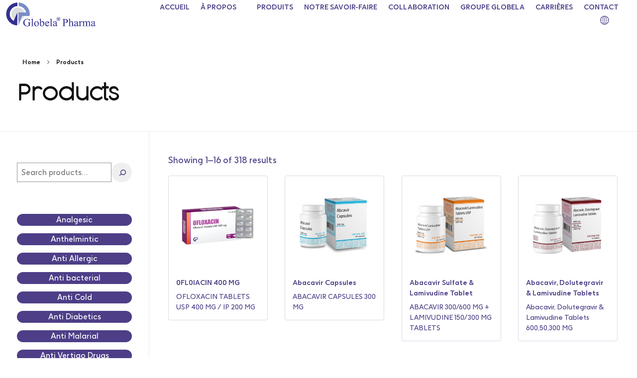

--- FILE ---
content_type: text/css
request_url: https://fr.globelapharma.com/wp-content/plugins/wp-custom-cursors/public/css/wp_custom_cursors_main_style.css?ver=3.2
body_size: 2177
content:
@charset "UTF-8";
/*!
 * WP Custom Cursors | WordPress Cursor Plugin
 * Author: Web_Trendy
 * Copyright 2020 - 2022 © Web_Trendy (https://codecanyon.net/user/web_trendy)
 * License: Envato (CodeCanyon) Licence
 * License URI: http://codecanyon.net/legal/licence
 *
 * "Open your hands if you want to be held." -Rumi
 *
 */
/*------------------------------------------------------------------
[Table of contents]

1.0 Variables
2.0 General Styles
3.0 Cursor Styles 
4.0 Animations
4.0 Media Queries
-------------------------------------------------------------------*/
/*--------------------------------------------------------------
1.0 Variables
--------------------------------------------------------------*/
body.iframe-hover .wpcc-cursor {
  display: none;
}

/*--------------------------------------------------------------
2.0 General Styles
--------------------------------------------------------------*/
.no-transition .cursor-el1, .no-transition .cursor-el2 {
  transition: none !important;
}

.no-cursor {
  cursor: none;
}
.no-cursor a {
  cursor: none;
}

.default-cursor {
  cursor: default;
}

.wpcc-cursor {
  --top: 0;
  --left: 0;
  /*--cursor-width: 30px;*/
  --img-width: 30px;
  /*--color: #000000;*/
  /*--blending-mode: normal;*/
  --default-cursor-normal: "initial";
  --default-cursor-link: "pointer";
  --click-point-x: -50%;
  --click-point-y: -50%;
  --fe-width: 30px;
  --fe-height: 30px;
  --fe-color: #000000;
  --fe-border-radius: 100px;
  --fe-border-width: 0px;
  --fe-border-color: #252525;
  --fe-transition-duration: 100ms;
  --fe-transition-timing: "ease-out";
  --fe-blending-mode: normal;
  --fe-zindex: 100;
  --fe-backdrop: "none";
  --se-width: 30px;
  --se-height: 30px;
  --se-color: #000000;
  --se-border-radius: 100px;
  --se-border-width: 0px;
  --se-border-color: #252525;
  --se-transition-duration: 100ms;
  --se-transition-timing: "ease-out";
  --se-blending-mode: normal;
  --se-zindex: 99;
  --se-backdrop: "none";
}
.wpcc-cursor:not(.active) {
  display: none;
}
.wpcc-cursor div {
  position: fixed !important;
  pointer-events: none;
  z-index: 99999999999;
  box-sizing: border-box;
  mix-blend-mode: var(--fe-blending);
}

/*--------------------------------------------------------------
3.0 Cusror Styles
--------------------------------------------------------------*/
/*Image Cursor*/
.cursor-image {
  --width:100px;
  --color: transparent;
  --radius: 0;
  --padding: 0;
  --blending: "normal";
}
.cursor-image .cursor-el1 {
  width: auto;
  height: auto;
  top: 0;
  left: 0;
  background-color: var(--color);
  border-radius: var(--radius);
  padding: var(--padding);
  mix-blend-mode: var(--blending);
}
.cursor-image .cursor-el1 img {
  display: block;
  width: var(--width);
  top: 0;
  left: 0;
  height: auto !important;
  object-fit: contain !important;
  transform: translate(var(--click-point-x), var(--click-point-y));
}
.cursor-image .cursor-el2 {
  display: none;
}

/*Text Cursor*/
.cursor-text .cursor-el1 {
  width: auto;
  height: auto;
  top: 0;
  left: 0;
}
.cursor-text .cursor-el1 svg {
  margin-top: -50%;
  margin-left: -50%;
}
.cursor-text .cursor-el2 {
  display: none;
}
.cursor-text svg {
  --animation-duration: 10s;
  --animation-name: spinright;
  --text-width: 150px;
  --text-transform: uppercase;
  --font-size: 55px;
  --font-weight: bold;
  --word-spacing: 30px;
  --text-color: #252525;
  --dot-fill: #252500;
  --dot-display: block;
  --dot-width: 10px;
  width: var(--text-width);
  animation-name: var(--animation-name);
  animation-duration: var(--animation-duration);
  animation-iteration-count: infinite;
  animation-fill-mode: backwards;
  animation-timing-function: linear;
}
.cursor-text text {
  text-transform: var(--text-transform);
  font-size: var(--font-size);
  word-spacing: var(--word-spacing);
  font-weight: var(--font-weight);
  fill: var(--text-color);
}
.cursor-text circle {
  fill: var(--dot-fill);
  display: var(--dot-display);
  r: var(--dot-width);
}

[class*=cursor-created]:not(.cursor-image):not(.cursor-text) .cursor-el1 {
  width: var(--fe-width);
  height: var(--fe-height);
  background-color: var(--fe-color);
  border-width: var(--fe-border-width);
  border-radius: var(--fe-border-radius);
  border-color: var(--fe-border-color);
  transition-duration: var(--fe-transition-duration);
  transition-timing-function: var(--fe-transition-timing);
  mix-blend-mode: var(--fe-blending-mode);
  z-index: var(--fe-zindex);
  border-style: solid;
  top: calc(var(--fe-height) / -2);
  left: calc(var(--fe-width) / -2);
  backdrop-filter: var(--fe-backdrop);
}
[class*=cursor-created]:not(.cursor-image):not(.cursor-text) .cursor-el2 {
  width: var(--se-width);
  height: var(--se-height);
  background-color: var(--se-color);
  border-width: var(--se-border-width);
  border-radius: var(--se-border-radius);
  border-color: var(--se-border-color);
  transition-duration: var(--se-transition-duration);
  transition-timing-function: var(--se-transition-timing);
  mix-blend-mode: var(--se-blending-mode);
  z-index: var(--se-zindex);
  border-style: solid;
  top: calc(var(--se-height) / -2);
  left: calc(var(--se-width) / -2);
  backdrop-filter: var(--se-backdrop);
}

/*Cursor 1*/
.cursor-1 .cursor-el1 {
  width: var(--fe-width);
  height: var(--fe-height);
  border: calc(var(--fe-width) / 25) solid var(--fe-color);
  border-radius: var(--fe-border-radius);
  top: calc(var(--fe-height) / -2);
  left: calc(var(--fe-width) / -2);
  transition: all 200ms ease-out;
}
.cursor-1 .cursor-el2 {
  width: calc(var(--se-width) / 5);
  height: calc(var(--se-height) / 5);
  border-radius: 50%;
  background-color: var(--se-color);
  top: calc(var(--se-height) / -10);
  left: calc(var(--se-width) / -10);
  animation: c1-anim-reverse 200ms ease-out;
}
.cursor-1.link-hover .cursor-el1 {
  width: calc(var(--fe-width) / 1.5);
  height: calc(var(--fe-height) / 1.5);
  top: calc(var(--fe-height) / -3);
  left: calc(var(--fe-width) / -3);
  opacity: 0;
}
.cursor-1.link-hover .cursor-el2 {
  animation: c1-anim 200ms ease-out;
  animation-fill-mode: forwards;
}
.cursor-1.input-hover {
  display: none;
}

/*Cursor 2*/
.cursor-2 .cursor-el1 {
  width: calc(var(--fe-width));
  height: calc(var(--fe-height));
  border-radius: var(--fe-border-radius);
  background-color: var(--fe-color);
  top: calc(var(--fe-height) / -2);
  left: calc(var(--fe-width) / -2);
  animation: c2-anim-reverse 200ms ease-out;
}
.cursor-2.link-hover .cursor-el1 {
  animation: c2-anim 200ms ease-out;
  animation-fill-mode: forwards;
}
.cursor-2.input-hover {
  display: none;
}

/*Cursor 3*/
.cursor-3 .cursor-el1 {
  width: var(--fe-width);
  height: var(--fe-height);
  background-color: var(--fe-color);
  opacity: 0.5;
  border-radius: var(--fe-border-radius);
  top: calc(var(--fe-height) / -2);
  left: calc(var(--fe-width) / -2);
  transition: all 200ms ease-out;
}
.cursor-3 .cursor-el2 {
  width: calc(var(--se-width) / 5);
  height: calc(var(--se-height) / 5);
  border-radius: 50%;
  background-color: var(--se-color);
  top: calc(var(--se-height) / -10);
  left: calc(var(--se-width) / -10);
  animation: c1-anim-reverse 200ms ease-out;
}
.cursor-3.link-hover .cursor-el1 {
  width: calc(var(--fe-width) / 1.5);
  height: calc(var(--fe-height) / 1.5);
  top: calc(var(--fe-height) / -3);
  left: calc(var(--fe-width) / -3);
  opacity: 0;
}
.cursor-3.link-hover .cursor-el2 {
  animation: c1-anim 200ms ease-out;
  animation-fill-mode: forwards;
}
.cursor-3.input-hover {
  display: none;
}

/*Cursor 4*/
.cursor-4 .cursor-el1 {
  width: var(--fe-width);
  height: var(--fe-height);
  border-radius: var(--fe-border-radius);
  opacity: 0.7;
  background-color: var(--fe-color);
  top: calc(var(--fe-height) / -2);
  left: calc(var(--fe-width) / -2);
  transition: all 200ms ease-out;
}
.cursor-4 .cursor-el2 {
  width: var(--se-width);
  height: var(--se-height);
  border-radius: 50%;
  background-color: var(--se-color);
  top: calc(var(--se-height) / -2);
  left: calc(var(--se-width) / -2);
  animation: c2-anim-reverse 200ms ease-out;
}
.cursor-4.link-hover .cursor-el2 {
  animation: c2-anim 200ms ease-out;
  animation-fill-mode: forwards;
}
.cursor-4.input-hover {
  display: none;
}

/*Cursor 5*/
.cursor-5 .cursor-el1 {
  width: var(--fe-width);
  height: var(--fe-height);
  border: calc(var(--fe-width) / 15) solid var(--fe-color);
  border-radius: var(--fe-border-radius);
  top: calc(var(--fe-height) / -2);
  left: calc(var(--fe-width) / -2);
  animation: c5-anim-reverse 200ms ease-out;
}
.cursor-5.link-hover .cursor-el1 {
  animation: c5-anim 200ms ease-out;
  animation-fill-mode: forwards;
}
.cursor-5.input-hover {
  display: none;
}

/*Cursor 6*/
.cursor-6 .cursor-el1 {
  width: var(--fe-width);
  height: var(--fe-height);
  border: calc(var(--fe-width) / 10) solid var(--fe-color);
  border-radius: var(--fe-border-radius);
  top: calc(var(--fe-height) / -2);
  left: calc(var(--fe-width) / -2);
  transition: all 100ms ease-out;
  animation: c6-anim-reverse 200ms ease-out;
}
.cursor-6 .cursor-el2 {
  width: calc(var(--se-width) / 2);
  height: calc(var(--se-height) / 2);
  border-radius: 50%;
  background-color: var(--se-color);
  top: calc(var(--se-height) / -4);
  left: calc(var(--se-width) / -4);
}
.cursor-6.link-hover .cursor-el1 {
  animation: c6-anim 200ms ease-out;
  animation-fill-mode: forwards;
}
.cursor-6.input-hover {
  display: none;
}

/*Cursor 7*/
.cursor-7 .cursor-el1 {
  width: var(--fe-width);
  height: var(--fe-height);
  border: calc(var(--fe-width) / 15) solid var(--fe-color);
  border-radius: var(--fe-border-radius);
  top: calc(var(--fe-height) / -2);
  left: calc(var(--fe-width) / -2);
  opacity: 0.5;
  transition: all 200ms ease-out;
}
.cursor-7 .cursor-el2 {
  width: var(--se-width);
  height: var(--se-height);
  border: calc(var(--se-width) / 15) solid var(--se-color);
  border-radius: 50%;
  top: calc(var(--se-height) / -2);
  left: calc(var(--se-width) / -2);
  animation: c5-anim-reverse 200ms ease-out;
}
.cursor-7.link-hover .cursor-el2 {
  animation: c5-anim 200ms ease-out;
  animation-fill-mode: forwards;
}
.cursor-7.link-hover .cursor-el1 {
  opacity: 0;
}
.cursor-7.input-hover {
  display: none;
}

/*Cursor 8*/
.cursor-8 .cursor-el1 {
  width: var(--fe-width);
  height: var(--fe-height);
  background-color: var(--fe-color);
  border-radius: var(--fe-border-radius);
  top: calc(var(--fe-height) / -2);
  left: calc(var(--fe-width) / -2);
  opacity: 0.5;
  transition: all 200ms ease-out;
}
.cursor-8 .cursor-el2 {
  width: var(--se-width);
  height: var(--se-height);
  border: calc(var(--se-width) / 15) solid var(--se-color);
  border-radius: 50%;
  top: calc(var(--se-height) / -2);
  left: calc(var(--se-width) / -2);
  animation: c5-anim-reverse 200ms ease-out;
}
.cursor-8.link-hover .cursor-el2 {
  animation: c5-anim 200ms ease-out;
  animation-fill-mode: forwards;
}
.cursor-8.link-hover .cursor-el1 {
  opacity: 0;
}
.cursor-8.input-hover {
  display: none;
}

/*--------------------------------------------------------------
4.0 Animations
--------------------------------------------------------------*/
@keyframes c1-anim {
  to {
    width: var(--fe-width);
    height: var(--fe-height);
    top: calc(var(--fe-height) / -2);
    left: calc(var(--fe-width) / -2);
    opacity: 0.3;
  }
}
@keyframes c1-anim-reverse {
  from {
    width: var(--fe-width);
    height: var(--fe-height);
    top: calc(var(--fe-height) / -2);
    left: calc(var(--fe-width) / -2);
    opacity: 0.3;
  }
  to {
    width: calc(var(--fe-width) / 5);
    height: calc(var(--fe-height) / 5);
    top: calc(var(--fe-height) / -10);
    left: calc(var(--fe-width) / -10);
  }
}
@keyframes c2-anim {
  to {
    width: calc(var(--fe-width) / 0.5);
    height: calc(var(--fe-height) / 0.5);
    top: calc(var(--fe-height) / -1);
    left: calc(var(--fe-width) / -1);
    border-width: calc(var(--fe-width) / 15);
    opacity: 0.3;
  }
}
@keyframes c2-anim-reverse {
  from {
    width: calc(var(--fe-width) / 5);
    height: calc(var(--fe-height) / 5);
    top: calc(var(--fe-height) / -10);
    left: calc(var(--fe-width) / -10);
    border-width: calc(var(--fe-width) / 15);
    opacity: 0.3;
  }
  to {
    width: var(--fe-width);
    height: var(--fe-height);
    border: calc(var(--fe-width) / 25) solid var(--fe-color);
    border-radius: 50%;
    top: calc(var(--fe-height) / -2);
    left: calc(var(--fe-width) / -2);
  }
}
@keyframes c4-anim {
  to {
    width: calc(var(--fe-width) / 1.5);
    height: calc(var(--fe-height) / 1.5);
    top: calc(var(--fe-height) / -3);
    left: calc(var(--fe-width) / -3);
    background-color: var(--fe-color);
    opacity: 0.3;
  }
}
@keyframes c4-anim-reverse {
  from {
    width: calc(var(--fe-width) / 1.5);
    height: calc(var(--fe-height) / 1.5);
    top: calc(var(--fe-height) / -3);
    left: calc(var(--fe-width) / -3);
    background-color: var(--fe-color);
    opacity: 0.3;
  }
  to {
    width: var(--fe-width);
    height: var(--fe-height);
    top: calc(var(--fe-height) / -2);
    left: calc(var(--fe-width) / -2);
    background-color: transparent;
    opacity: 1;
  }
}
@keyframes c5-anim {
  50% {
    width: calc(var(--fe-width) / 2.5);
    height: calc(var(--fe-height) / 2.5);
    top: calc(var(--fe-height) / -5);
    left: calc(var(--fe-width) / -5);
    background-color: var(--fe-color);
    opacity: 0.3;
  }
  100% {
    width: calc(var(--fe-width) / 0.5);
    height: calc(var(--fe-height) / 0.5);
    top: calc(var(--fe-height) / -1);
    left: calc(var(--fe-width) / -1);
    background-color: var(--fe-color);
    opacity: 0.3;
  }
}
@keyframes c5-anim-reverse {
  from {
    width: calc(var(--fe-width) / 0.5);
    height: calc(var(--fe-height) / 0.5);
    top: calc(var(--fe-height) / -1);
    left: calc(var(--fe-width) / -1);
    background-color: var(--fe-color);
    opacity: 0.3;
  }
  to {
    width: var(--fe-width);
    height: var(--fe-height);
    top: calc(var(--fe-height) / -2);
    left: calc(var(--fe-width) / -2);
  }
}
@keyframes c6-anim {
  to {
    width: calc(var(--fe-width) / 0.5);
    height: calc(var(--fe-height) / 0.5);
    top: calc(var(--fe-height) / -1);
    left: calc(var(--fe-width) / -1);
    background-color: var(--fe-color);
    opacity: 0.3;
  }
}
@keyframes c6-anim-reverse {
  from {
    width: calc(var(--fe-width) / 0.5);
    height: calc(var(--fe-height) / 0.5);
    top: calc(var(--fe-height) / -1);
    left: calc(var(--fe-width) / -1);
    background-color: var(--fe-color);
    opacity: 0.3;
  }
  to {
    width: var(--fe-width);
    height: var(--fe-height);
    top: calc(var(--fe-height) / -2);
    left: calc(var(--fe-width) / -2);
  }
}
@keyframes c-scale {
  to {
    width: calc(var(--fe-width) * 3);
    height: calc(var(--fe-width) * 3);
    top: calc(var(--fe-width) * -1.5);
    left: calc(var(--fe-width) * -1.5);
    opacity: 1;
  }
}
@keyframes c-scale-reverse {
  from {
    width: calc(var(--fe-width) * 3);
    height: calc(var(--fe-width) * 3);
    top: calc(var(--fe-width) * -1.5);
    left: calc(var(--fe-width) * -1.5);
    opacity: 1;
  }
  to {
    width: calc(var(--fe-width) / 5);
    height: calc(var(--fe-width) / 5);
    top: calc(var(--fe-width) / -10);
    left: calc(var(--fe-width) / -10);
  }
}
@keyframes spin {
  from {
    transform: rotate(360deg);
  }
  to {
    transform: rotate(0);
  }
}
@keyframes spinleft {
  from {
    transform: rotate(360deg);
  }
  to {
    transform: rotate(0);
  }
}
@keyframes spinright {
  from {
    transform: rotate(0);
  }
  to {
    transform: rotate(360deg);
  }
}
/*--------------------------------------------------------------
5.0 Media Queries
--------------------------------------------------------------*/
/* Mobile ---------- */
@media only screen and (min-width: 320px) and (max-width: 767px) {
  .wpcc-cursor.hide-mobile {
    display: none;
    opacity: 0;
    visibility: hidden;
  }
}
/* iPads (portrait and landscape) ----------- */
@media only screen and (min-width: 768px) and (max-width: 1024px) {
  .wpcc-cursor.hide-tablet {
    display: none;
    opacity: 0;
    visibility: hidden;
  }
}
/*--------------------------------------------------------------
2.0 Hover Cursor Styles
--------------------------------------------------------------*/
.hover-cursor {
  --hc-bgcolor: #ff3c38;
  --hc-width: 50px;
  pointer-events: none;
  display: inline-flex;
  flex-direction: column;
  align-items: center;
  justify-content: center;
  background-color: var(--hc-bgcolor);
  width: calc(var(--hc-width) / 2);
  height: calc(var(--hc-width) / 2);
  border-radius: 50%;
  position: fixed !important;
  pointer-events: none;
  z-index: 99999999999;
  top: calc(var(--hc-width) * -0.25);
  left: calc(var(--hc-width) * -0.25);
  opacity: 0;
  transition: all 200ms ease-out;
}
.hover-cursor:not(.hc-1) .hover-cursor-text {
  display: none;
}
.hover-cursor .hover-cursor-icon {
  display: flex;
  transform: scale(1.5);
  opacity: 0;
  transition: all 300ms ease-out;
  transition-delay: 100ms;
}
.hover-cursor .hover-cursor-icon svg, .hover-cursor .hover-cursor-icon img {
  width: calc(var(--hc-width) / 3);
}
.hover-cursor .hover-cursor-text {
  font-size: calc(var(--hc-width) / 7);
  line-height: 1;
  padding-top: 5px;
  transform: translateY(10px);
  opacity: 0;
  transition: all 300ms ease-out;
  transition-delay: 100ms;
}
.hover-cursor.active {
  width: var(--hc-width);
  height: var(--hc-width);
  top: calc(var(--hc-width) * -0.5);
  left: calc(var(--hc-width) * -0.5);
  opacity: 1;
}
.hover-cursor.active .hover-cursor-icon {
  transform: scale(1);
  opacity: 1;
}
.hover-cursor.active .hover-cursor-text {
  transform: translateY(0);
  opacity: 1;
}
.hover-cursor.hc-1 .hover-cursor-icon {
  transform: translateY(-10px);
}
.hover-cursor.hc-1 .hover-cursor-icon svg, .hover-cursor.hc-1 .hover-cursor-icon img {
  width: calc(var(--hc-width) / 4);
}
.hover-cursor.hc-1.active .hover-cursor-icon {
  transform: translateY(0);
}

/* :) Let's meke internet BEAUTIFUL*/
/*
 _       __     __       ______                    __
| |     / /__  / /_     /_  __/_______  ____  ____/ /_  __
| | /| / / _ \/ __ \     / / / ___/ _ \/ __ \/ __  / / / /
| |/ |/ /  __/ /_/ /    / / / /  /  __/ / / / /_/ / /_/ /
|__/|__/\___/_.___/    /_/ /_/   \___/_/ /_/\__,_/\__, /
                                                 /____/
*/

/*# sourceMappingURL=wp_custom_cursors_main_style.css.map */


--- FILE ---
content_type: text/css
request_url: https://fr.globelapharma.com/wp-content/themes/globela/style.css?ver=6.2.8
body_size: -128
content:
/**
 * Theme Name:     Globela
 * Author:         Globela
 * Template:       phlox
 * Text Domain:	   globela
 * Description:    Globela
 */
@font-face {
    font-family: G;
    src: url(https://globela.sumantrastrategies.com/wp-content/uploads/2023/01/G-Regular.ttf);
    font-weight: normal;
}

@font-face {
    font-family: G;
    src: url(https://globela.sumantrastrategies.com/wp-content/uploads/2023/01/G-Bold.ttf);
    font-weight: bold;
}

@font-face {
    font-family: Cocogoose-Pro;
    src: url(https://globela.sumantrastrategies.com/wp-content/uploads/2023/01/Cocogoose-Pro-Ultralight-trial.ttf);
    font-weight: medium;
}

@font-face {
    font-family: Cocogoose-Pro;
    src: url(https://globela.sumantrastrategies.com/wp-content/uploads/2023/01/Cocogoose-Pro-Thin-trial.ttf);
    font-weight: normal;
}

@font-face {
    font-family: Cocogoose-Pro;
    src: url(https://globela.sumantrastrategies.com/wp-content/uploads/2023/01/Cocogoose-Pro-Light-trial.ttf);
    font-weight: lighter;
}

.rtrn{
	color:#7d91c9;
	font-size:16px;
	margin-top:10px;
}

--- FILE ---
content_type: text/css
request_url: https://fr.globelapharma.com/wp-content/themes/globela/style.css?ver=2.12.0
body_size: -56
content:
/**
 * Theme Name:     Globela
 * Author:         Globela
 * Template:       phlox
 * Text Domain:	   globela
 * Description:    Globela
 */
@font-face {
    font-family: G;
    src: url(https://globela.sumantrastrategies.com/wp-content/uploads/2023/01/G-Regular.ttf);
    font-weight: normal;
}

@font-face {
    font-family: G;
    src: url(https://globela.sumantrastrategies.com/wp-content/uploads/2023/01/G-Bold.ttf);
    font-weight: bold;
}

@font-face {
    font-family: Cocogoose-Pro;
    src: url(https://globela.sumantrastrategies.com/wp-content/uploads/2023/01/Cocogoose-Pro-Ultralight-trial.ttf);
    font-weight: medium;
}

@font-face {
    font-family: Cocogoose-Pro;
    src: url(https://globela.sumantrastrategies.com/wp-content/uploads/2023/01/Cocogoose-Pro-Thin-trial.ttf);
    font-weight: normal;
}

@font-face {
    font-family: Cocogoose-Pro;
    src: url(https://globela.sumantrastrategies.com/wp-content/uploads/2023/01/Cocogoose-Pro-Light-trial.ttf);
    font-weight: lighter;
}

.rtrn{
	color:#7d91c9;
	font-size:16px;
	margin-top:10px;
}

--- FILE ---
content_type: text/css
request_url: https://fr.globelapharma.com/wp-content/uploads/elementor/css/post-9.css?ver=1684308357
body_size: 339
content:
.elementor-9 .elementor-element.elementor-element-54a26d6 > .elementor-container > .elementor-row > .elementor-column > .elementor-column-wrap > .elementor-widget-wrap{align-content:center;align-items:center;}.elementor-9 .elementor-element.elementor-element-54a26d6{margin-top:0px;margin-bottom:0px;padding:0px 15px 0px 10px;}.elementor-9 .elementor-element.elementor-element-99ffd65.elementor-column > .elementor-column-wrap > .elementor-widget-wrap{justify-content:space-between;}.elementor-9 .elementor-element.elementor-element-c49eb21{text-align:left;width:auto;max-width:auto;}.elementor-9 .elementor-element.elementor-element-c49eb21 .aux-has-logo img{width:70%;}.elementor-9 .elementor-element.elementor-element-c49eb21 > .elementor-widget-container{margin:4px 0px 0px 0px;}.elementor-bc-flex-widget .elementor-9 .elementor-element.elementor-element-a13b25f.elementor-column .elementor-column-wrap{align-items:center;}.elementor-9 .elementor-element.elementor-element-a13b25f.elementor-column.elementor-element[data-element_type="column"] > .elementor-column-wrap.elementor-element-populated > .elementor-widget-wrap{align-content:center;align-items:center;}.elementor-9 .elementor-element.elementor-element-a13b25f.elementor-column > .elementor-column-wrap > .elementor-widget-wrap{justify-content:flex-end;}.elementor-9 .elementor-element.elementor-element-d052931{display:block;text-align:right;width:auto;max-width:auto;z-index:1;}.elementor-9 .elementor-element.elementor-element-d052931 .aux-vertical .aux-menu-depth-0 .aux-item-content{display:block;text-align:right;}.elementor-9 .elementor-element.elementor-element-d052931 .aux-menu-depth-0 > .aux-item-content{color:var( --e-global-color-primary );font-size:14px;font-weight:600;text-transform:uppercase;line-height:1.5em;padding:0px 22px 0px 0px;}.elementor-9 .elementor-element.elementor-element-d052931 .aux-menu-depth-0.aux-hover > .aux-item-content {color:var( --e-global-color-secondary );}.elementor-9 .elementor-element.elementor-element-d052931 .aux-menu-item.aux-open > .aux-submenu{border-radius:10px 10px 10px 10px;}.elementor-9 .elementor-element.elementor-element-d052931 .aux-submenu .aux-menu-item .aux-item-content{color:var( --e-global-color-text );padding:10px 10px 10px 10px;}.elementor-9 .elementor-element.elementor-element-d052931 .aux-submenu .aux-menu-item{margin:0px 0px 0px 0px;}.elementor-9 .elementor-element.elementor-element-d052931 .aux-fs-menu .aux-menu-item > .aux-item-content{color:var( --e-global-color-primary );}.elementor-9 .elementor-element.elementor-element-d052931 .aux-fs-menu .aux-master-menu{text-align:left;}.elementor-9 .elementor-element.elementor-element-d052931 .aux-fs-menu .aux-menu-depth-0.current-menu-item > a{color:var( --e-global-color-primary );}@media(max-width:1024px){.elementor-9 .elementor-element.elementor-element-99ffd65.elementor-column > .elementor-column-wrap > .elementor-widget-wrap{justify-content:center;}.elementor-9 .elementor-element.elementor-element-c49eb21{text-align:center;width:100%;max-width:100%;}.elementor-9 .elementor-element.elementor-element-c49eb21 .aux-has-logo img{width:90%;}.elementor-bc-flex-widget .elementor-9 .elementor-element.elementor-element-a13b25f.elementor-column .elementor-column-wrap{align-items:center;}.elementor-9 .elementor-element.elementor-element-a13b25f.elementor-column.elementor-element[data-element_type="column"] > .elementor-column-wrap.elementor-element-populated > .elementor-widget-wrap{align-content:center;align-items:center;}.elementor-9 .elementor-element.elementor-element-d052931 > .elementor-widget-container{margin:55px 0px 0px 0px;}.elementor-9 .elementor-element.elementor-element-d052931{width:auto;max-width:auto;}}@media(max-width:767px){.elementor-9 .elementor-element.elementor-element-54a26d6{padding:10px 10px 10px 10px;}.elementor-9 .elementor-element.elementor-element-99ffd65{width:60%;}.elementor-bc-flex-widget .elementor-9 .elementor-element.elementor-element-99ffd65.elementor-column .elementor-column-wrap{align-items:center;}.elementor-9 .elementor-element.elementor-element-99ffd65.elementor-column.elementor-element[data-element_type="column"] > .elementor-column-wrap.elementor-element-populated > .elementor-widget-wrap{align-content:center;align-items:center;}.elementor-9 .elementor-element.elementor-element-99ffd65.elementor-column > .elementor-column-wrap > .elementor-widget-wrap{justify-content:space-between;}.elementor-9 .elementor-element.elementor-element-c49eb21{text-align:left;width:auto;max-width:auto;}.elementor-9 .elementor-element.elementor-element-c49eb21 .aux-has-logo img{width:86%;}.elementor-9 .elementor-element.elementor-element-a13b25f{width:40%;}.elementor-9 .elementor-element.elementor-element-d052931{display:block;text-align:right;width:auto;max-width:auto;}.elementor-9 .elementor-element.elementor-element-d052931 .aux-vertical .aux-menu-depth-0 .aux-item-content{display:block;text-align:right;}.elementor-9 .elementor-element.elementor-element-d052931 .aux-menu-depth-0 > .aux-item-content{padding:0px 0px 22px 0px;}.elementor-9 .elementor-element.elementor-element-d052931 > .elementor-widget-container{margin:0px 0px 0px 0px;}}@media(min-width:768px){.elementor-9 .elementor-element.elementor-element-99ffd65{width:20.694%;}.elementor-9 .elementor-element.elementor-element-a13b25f{width:79.306%;}}/* Start custom CSS for aux_menu_box, class: .elementor-element-d052931 */.elementor-9 .elementor-element.elementor-element-d052931 ul.sub-menu.aux-submenu {
    text-align: left;
}/* End custom CSS */

--- FILE ---
content_type: text/css
request_url: https://fr.globelapharma.com/wp-content/uploads/elementor/css/post-10.css?ver=1684308357
body_size: 873
content:
.elementor-10 .elementor-element.elementor-element-d465a65:not(.elementor-motion-effects-element-type-background), .elementor-10 .elementor-element.elementor-element-d465a65 > .elementor-motion-effects-container > .elementor-motion-effects-layer{background-image:url("https://fr.globelapharma.com/wp-content/uploads/2022/12/Footer2.png");background-position:top center;background-repeat:no-repeat;background-size:cover;}.elementor-10 .elementor-element.elementor-element-d465a65 > .elementor-background-overlay{background-image:url("https://fr.globelapharma.com/wp-content/uploads/2022/12/icon-1.png");background-position:bottom right;background-repeat:no-repeat;background-size:16% auto;opacity:1;transition:background 0.3s, border-radius 0.3s, opacity 0.3s;}.elementor-10 .elementor-element.elementor-element-d465a65{transition:background 0.3s, border 0.3s, border-radius 0.3s, box-shadow 0.3s;padding:170px 100px 100px 150px;z-index:1;}.elementor-10 .elementor-element.elementor-element-620fba0 > .elementor-element-populated{margin:0px 60px 0px 0px;--e-column-margin-right:60px;--e-column-margin-left:0px;}.elementor-10 .elementor-element.elementor-element-b0ab344{text-align:left;}.elementor-10 .elementor-element.elementor-element-b0ab344 .aux-has-logo img{width:70%;}.elementor-10 .elementor-element.elementor-element-2e7c53e{text-align:left;}.elementor-10 .elementor-element.elementor-element-2e7c53e .elementor-heading-title{color:#FFFFFF;line-height:1.3em;}.elementor-10 .elementor-element.elementor-element-5172704 > .elementor-element-populated{margin:0px 0px 0px 40px;--e-column-margin-right:0px;--e-column-margin-left:40px;}.elementor-10 .elementor-element.elementor-element-9888057 .elementor-heading-title{color:#FFFFFF;}.elementor-10 .elementor-element.elementor-element-a5b40a1 .elementor-icon-list-items:not(.elementor-inline-items) .elementor-icon-list-item:not(:last-child){padding-bottom:calc(0px/2);}.elementor-10 .elementor-element.elementor-element-a5b40a1 .elementor-icon-list-items:not(.elementor-inline-items) .elementor-icon-list-item:not(:first-child){margin-top:calc(0px/2);}.elementor-10 .elementor-element.elementor-element-a5b40a1 .elementor-icon-list-items.elementor-inline-items .elementor-icon-list-item{margin-right:calc(0px/2);margin-left:calc(0px/2);}.elementor-10 .elementor-element.elementor-element-a5b40a1 .elementor-icon-list-items.elementor-inline-items{margin-right:calc(-0px/2);margin-left:calc(-0px/2);}body.rtl .elementor-10 .elementor-element.elementor-element-a5b40a1 .elementor-icon-list-items.elementor-inline-items .elementor-icon-list-item:after{left:calc(-0px/2);}body:not(.rtl) .elementor-10 .elementor-element.elementor-element-a5b40a1 .elementor-icon-list-items.elementor-inline-items .elementor-icon-list-item:after{right:calc(-0px/2);}.elementor-10 .elementor-element.elementor-element-a5b40a1 .elementor-icon-list-icon i{transition:color 0.3s;}.elementor-10 .elementor-element.elementor-element-a5b40a1 .elementor-icon-list-icon svg{transition:fill 0.3s;}.elementor-10 .elementor-element.elementor-element-a5b40a1{--e-icon-list-icon-size:14px;--icon-vertical-offset:0px;}.elementor-10 .elementor-element.elementor-element-a5b40a1 .elementor-icon-list-item > .elementor-icon-list-text, .elementor-10 .elementor-element.elementor-element-a5b40a1 .elementor-icon-list-item > a{font-size:18px;}.elementor-10 .elementor-element.elementor-element-a5b40a1 .elementor-icon-list-text{color:#FFFFFF;transition:color 0.3s;}.elementor-10 .elementor-element.elementor-element-be5e578 > .elementor-element-populated{margin:0px 0px 0px 30px;--e-column-margin-right:0px;--e-column-margin-left:30px;}.elementor-10 .elementor-element.elementor-element-a145c30 .elementor-heading-title{color:#FFFFFF;}.elementor-10 .elementor-element.elementor-element-f9d5042 .elementor-icon-list-items:not(.elementor-inline-items) .elementor-icon-list-item:not(:last-child){padding-bottom:calc(0px/2);}.elementor-10 .elementor-element.elementor-element-f9d5042 .elementor-icon-list-items:not(.elementor-inline-items) .elementor-icon-list-item:not(:first-child){margin-top:calc(0px/2);}.elementor-10 .elementor-element.elementor-element-f9d5042 .elementor-icon-list-items.elementor-inline-items .elementor-icon-list-item{margin-right:calc(0px/2);margin-left:calc(0px/2);}.elementor-10 .elementor-element.elementor-element-f9d5042 .elementor-icon-list-items.elementor-inline-items{margin-right:calc(-0px/2);margin-left:calc(-0px/2);}body.rtl .elementor-10 .elementor-element.elementor-element-f9d5042 .elementor-icon-list-items.elementor-inline-items .elementor-icon-list-item:after{left:calc(-0px/2);}body:not(.rtl) .elementor-10 .elementor-element.elementor-element-f9d5042 .elementor-icon-list-items.elementor-inline-items .elementor-icon-list-item:after{right:calc(-0px/2);}.elementor-10 .elementor-element.elementor-element-f9d5042 .elementor-icon-list-icon i{transition:color 0.3s;}.elementor-10 .elementor-element.elementor-element-f9d5042 .elementor-icon-list-icon svg{transition:fill 0.3s;}.elementor-10 .elementor-element.elementor-element-f9d5042{--e-icon-list-icon-size:14px;--icon-vertical-offset:0px;}.elementor-10 .elementor-element.elementor-element-f9d5042 .elementor-icon-list-item > .elementor-icon-list-text, .elementor-10 .elementor-element.elementor-element-f9d5042 .elementor-icon-list-item > a{font-size:18px;}.elementor-10 .elementor-element.elementor-element-f9d5042 .elementor-icon-list-text{color:#FFFFFF;transition:color 0.3s;}.elementor-10 .elementor-element.elementor-element-33256eb{--grid-template-columns:repeat(0, auto);--icon-size:15px;--grid-column-gap:12px;--grid-row-gap:0px;}.elementor-10 .elementor-element.elementor-element-33256eb .elementor-widget-container{text-align:left;}.elementor-10 .elementor-element.elementor-element-33256eb .elementor-social-icon{background-color:#FFFFFF;}.elementor-10 .elementor-element.elementor-element-33256eb .elementor-social-icon i{color:var( --e-global-color-secondary );}.elementor-10 .elementor-element.elementor-element-33256eb .elementor-social-icon svg{fill:var( --e-global-color-secondary );}.elementor-10 .elementor-element.elementor-element-333a101 > .elementor-container > .elementor-row > .elementor-column > .elementor-column-wrap > .elementor-widget-wrap{align-content:center;align-items:center;}.elementor-10 .elementor-element.elementor-element-333a101{border-style:solid;border-width:1px 0px 0px 0px;border-color:#EAEAEA;transition:background 0.3s, border 0.3s, border-radius 0.3s, box-shadow 0.3s;padding:15px 35px 15px 35px;}.elementor-10 .elementor-element.elementor-element-333a101 > .elementor-background-overlay{transition:background 0.3s, border-radius 0.3s, opacity 0.3s;}.elementor-10 .elementor-element.elementor-element-1f2d8af4.elementor-column > .elementor-column-wrap > .elementor-widget-wrap{justify-content:center;}.elementor-10 .elementor-element.elementor-element-1f2d8af4 > .elementor-element-populated{margin:0px 0px 0px 0px;--e-column-margin-right:0px;--e-column-margin-left:0px;}.elementor-10 .elementor-element.elementor-element-3d79eb07{text-align:center;color:var( --e-global-color-primary );font-family:"Alata", Sans-serif;width:auto;max-width:auto;}.elementor-10 .elementor-element.elementor-element-3d79eb07 > .elementor-widget-container{margin:0px 0px -13px 20px;}@media(max-width:1024px){.elementor-10 .elementor-element.elementor-element-d465a65:not(.elementor-motion-effects-element-type-background), .elementor-10 .elementor-element.elementor-element-d465a65 > .elementor-motion-effects-container > .elementor-motion-effects-layer{background-position:center center;background-size:cover;}.elementor-10 .elementor-element.elementor-element-d465a65{padding:50px 0px 0px 0px;}.elementor-10 .elementor-element.elementor-element-620fba0 > .elementor-element-populated{margin:0px 50px 0px 0px;--e-column-margin-right:50px;--e-column-margin-left:0px;}.elementor-10 .elementor-element.elementor-element-620fba0 > .elementor-element-populated > .elementor-widget-wrap{padding:20px 7px 20px 20px;}.elementor-10 .elementor-element.elementor-element-5172704 > .elementor-element-populated{margin:72px 0px 0px 0px;--e-column-margin-right:0px;--e-column-margin-left:0px;}.elementor-10 .elementor-element.elementor-element-a5b40a1 .elementor-icon-list-item > .elementor-icon-list-text, .elementor-10 .elementor-element.elementor-element-a5b40a1 .elementor-icon-list-item > a{font-size:16px;}.elementor-10 .elementor-element.elementor-element-be5e578 > .elementor-element-populated{margin:72px 0px 0px 0px;--e-column-margin-right:0px;--e-column-margin-left:0px;}.elementor-10 .elementor-element.elementor-element-f9d5042 .elementor-icon-list-item > .elementor-icon-list-text, .elementor-10 .elementor-element.elementor-element-f9d5042 .elementor-icon-list-item > a{font-size:16px;}}@media(max-width:767px){.elementor-10 .elementor-element.elementor-element-d465a65:not(.elementor-motion-effects-element-type-background), .elementor-10 .elementor-element.elementor-element-d465a65 > .elementor-motion-effects-container > .elementor-motion-effects-layer{background-position:top center;background-repeat:no-repeat;background-size:cover;}.elementor-10 .elementor-element.elementor-element-d465a65 > .elementor-background-overlay{background-size:100px auto;}.elementor-10 .elementor-element.elementor-element-d465a65{padding:20px 20px 20px 20px;}.elementor-10 .elementor-element.elementor-element-620fba0 > .elementor-element-populated{margin:20px 0px 0px 0px;--e-column-margin-right:0px;--e-column-margin-left:0px;}.elementor-10 .elementor-element.elementor-element-620fba0 > .elementor-element-populated > .elementor-widget-wrap{padding:20px 0px 0px 0px;}.elementor-10 .elementor-element.elementor-element-b0ab344 .aux-has-logo img{width:80%;}.elementor-10 .elementor-element.elementor-element-2e7c53e{text-align:justify;}.elementor-10 .elementor-element.elementor-element-5172704{width:50%;}.elementor-10 .elementor-element.elementor-element-5172704 > .elementor-element-populated{margin:20px 0px 0px 0px;--e-column-margin-right:0px;--e-column-margin-left:0px;}.elementor-10 .elementor-element.elementor-element-9888057 .elementor-heading-title{font-size:16px;}.elementor-10 .elementor-element.elementor-element-a5b40a1 .elementor-icon-list-item > .elementor-icon-list-text, .elementor-10 .elementor-element.elementor-element-a5b40a1 .elementor-icon-list-item > a{font-size:14px;}.elementor-10 .elementor-element.elementor-element-be5e578{width:50%;}.elementor-10 .elementor-element.elementor-element-be5e578 > .elementor-element-populated{margin:20px 0px 0px 20px;--e-column-margin-right:0px;--e-column-margin-left:20px;}.elementor-10 .elementor-element.elementor-element-a145c30 .elementor-heading-title{font-size:16px;}.elementor-10 .elementor-element.elementor-element-f9d5042 .elementor-icon-list-item > .elementor-icon-list-text, .elementor-10 .elementor-element.elementor-element-f9d5042 .elementor-icon-list-item > a{font-size:14px;}.elementor-10 .elementor-element.elementor-element-1f2d8af4 > .elementor-element-populated > .elementor-widget-wrap{padding:15px 0px 15px 0px;}.elementor-10 .elementor-element.elementor-element-3d79eb07 > .elementor-widget-container{margin:0px 0px 0px 0px;}}@media(min-width:768px){.elementor-10 .elementor-element.elementor-element-620fba0{width:40%;}.elementor-10 .elementor-element.elementor-element-5172704{width:29.551%;}.elementor-10 .elementor-element.elementor-element-be5e578{width:30%;}}@media(max-width:1024px) and (min-width:768px){.elementor-10 .elementor-element.elementor-element-1f2d8af4{width:96%;}}